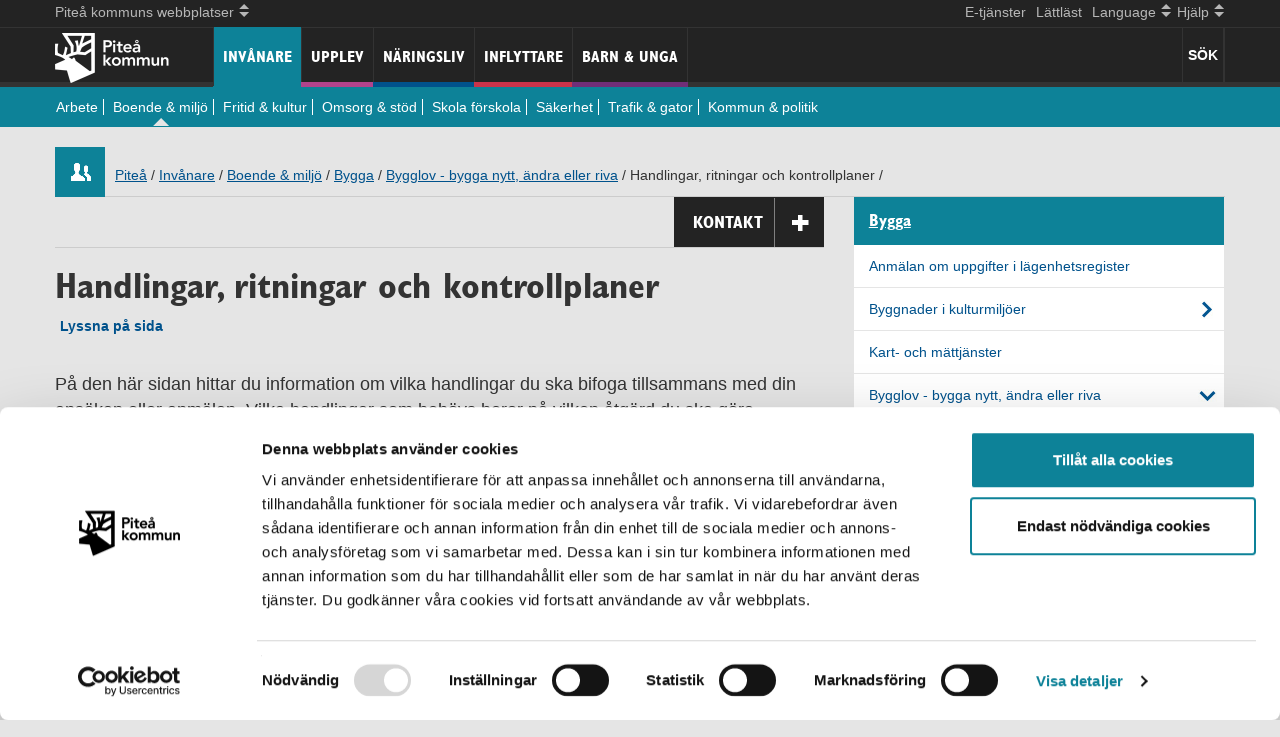

--- FILE ---
content_type: text/html; charset=utf-8
request_url: https://www.pitea.se/invanare/Boende-miljo/bygga/bygglov---bygga-nytt-andra-eller-riva/handlingar-ritningar-och-kontrollplaner/
body_size: 13491
content:



<!DOCTYPE html>
<html lang="sv">

<head>
	<meta http-equiv="X-UA-Compatible" content="IE=edge" />
	<meta charset="utf-8" />
	<meta name="referrer" content="same-origin"> 
	<meta name="viewport" content="width=device-width, initial-scale=1.0, minimum-scale=1.0" />
		<meta name="description" content="P&#229; den h&#228;r sidan hittar du information om  vilka handlingar du ska bifoga tillsammans med din ans&#246;kan eller anm&#228;lan. Vilka handlingar som beh&#246;vs beror p&#229; vilken &#229;tg&#228;rd du ska g&#246;ra. " /> 
    <link rel="apple-touch-icon" sizes="180x180" href="/apple-touch-icon.png?v=69BK3LN58Rq">
    <link rel="icon" type="image/png" sizes="32x32" href="/favicon-32x32.png?v=69BKL3N58Rq">
    <link rel="icon" type="image/png" sizes="16x16" href="/favicon-16x16.png?v=69BKL3N58Rq">
    <link rel="manifest" href="/site.webmanifest?v=69BKLN58Rq">
    <link rel="mask-icon" href="/safari-pinned-tab.svg?v=69BKLN58Rq" color="#0d8298">
    <link rel="shortcut icon" href="/favicon.ico?v=69BKLN58Rq">
    <meta name="msapplication-TileColor" content="#0d8298">
    <meta name="theme-color" content="#ffffff">

	<script id="Cookiebot" src="https://consent.cookiebot.com/uc.js" data-cbid="b4bd3465-3ccc-46ad-97d6-c8731e0fad69" data-blockingmode="auto" type="text/javascript"></script>

<!-- Matomo -->
<script type="text/plain" data-cookieconsent="statistics">
  var _paq = window._paq = window._paq || [];
  /* tracker methods like "setCustomDimension" should be called before "trackPageView" */
  _paq.push(["setExcludedQueryParams", ["\/bundles\/*","\/ICSCalendarHandler.ashx*","\/site\/login\/*","*\/wp-login*","*\/wp-admin*"]]);
  _paq.push(['trackPageView']);
  _paq.push(['enableLinkTracking']);
  (function() {
    var u="https://beta.pitea.se/";
    _paq.push(['setTrackerUrl', u+'matomo.php']);
    _paq.push(['setSiteId', '9']);
    var d=document, g=d.createElement('script'), s=d.getElementsByTagName('script')[0];
    g.async=true; g.src=u+'matomo.js'; s.parentNode.insertBefore(g,s);
  })();
</script>
<!-- End Matomo Code -->

	
	


	<title>Handlingar, ritningar och kontrollplaner - Bygglov - bygga nytt, &#228;ndra eller riva</title>
    <link rel="preload" href="/fonts/glyphicons-halflings-regular.woff2" as="font" type="font/woff2" crossorigin="anonymous">
	<link rel="preload" href="/images/fonts/GILCB___.woff2" as="font" type="font/woff2" crossorigin="anonymous">

    <script src="/bundles/jquery?v=LYwc5OxGSW7ZpkTf7ckY3GOdqafOvzeknRc1cFb3gaI1"></script>

    <link rel="stylesheet" href="/bundles/easycss?v=g8JC9-vSXyA2C72NxhTdWh18z5b_4h5yjUG0A-lsc5s1" media="print" onload="this.media='all'">
<noscript><link rel="stylesheet" href="/Static/css/easyspecific.css"></noscript>
    <link href="/bundles/bootstrapcss?v=lD92-THNccMxRR9jINDHmn2dmn3g0KsG5qP9rJk3qsc1" rel="stylesheet"/>

    <link href="/bundles/css?v=31dnQ-jAypQDS7itntbLjAI6L-7ikvkdAKEOI28_qbw1" rel="stylesheet"/>



	<link rel="stylesheet" type="text/css" href="/bundles/standardcss-v1" />
<link rel="stylesheet" type="text/css" href="/bundles/tourismwidecss" />
<link rel="stylesheet" type="text/css" href="/Scripts/bxSlider/jquery.bxslider-v1.css" />
 
    <link rel="alternate" type="application/rss+xml" href="/rss/aktuellt/" title="Aktuellt från Piteå kommun" />
</head>

<body id="body">
	

		<!--eri-no-index-->

<header class="navbar navbar-fixed-top navbar-inverse">
      <div class="navbar-background">
      <nav aria-label="Hj&#228;lp" class="helpline container">
     
               <a href="#skiptomain" class="skip-link">Hoppa till inneh&#229;ll</a>
               <ul class="nav bolag">
                  <li class="dropdown">
                          <a class="dropdown-toggle" data-toggle="dropdown" href="#allSites"><span class="drop-text">Pite&#229; kommuns webbplatser</span>
                        <span class="mob-arrows">
                           <span class="up-arrow"></span>
                           <span class="down-arrow"></span>
                        </span>
                          </a>
                          <ul class="dropdown-menu" id="allSites">
                                <li><a href="https://www.piteakommunforetag.se/">PIKAB</a></li>
                                <li><a href="http://www.pitebo.se/">Pitebo</a></li>
                                <li><a href="http://www.pireva.se">Pireva</a></li>
                                <li><a href="http://www.piteenergi.se/">PiteEnergi</a></li>
                                <li><a href="https://www.piteaportandhub.se/">Pite&#229; Hamn</a></li>
                                <li><a href="http://www.pnf.se/">Pite&#229; N&#228;ringsfastigheter</a></li>
                                <li><a href="http://www.piteasciencepark.se/">Pite&#229; Science Park</a></li>
                                <li><a href="http://www.studioacusticum.com/">Studio Acusticum</a></li>
                          </ul>
                    </li>
                 </ul>
                  <ul class="nav lang-help">
                   <li> <a href="https://pitea.enamnd.se/" >E-tj&#228;nster</a></li>
                   <li> <a href="/Lattlast/">L&#228;ttl&#228;st</a></li>
                   <li class="dropdown">
                        <a href="#allLang" class="dropdown-toggle" data-toggle="dropdown"><span class="drop-text">Language</span>                     
                            <span class="mob-arrows">
                               <span class="up-arrow"></span>
                               <span class="down-arrow"></span>
                            </span>

                        </a>
                        <ul class="dropdown-menu pite-lang" id="allLang">                                       
                                <li><a href="/invanare/Boende-miljo/bygga/bygglov---bygga-nytt-andra-eller-riva/handlingar-ritningar-och-kontrollplaner/">Swedish</a></li>
                                                                              </ul>               
                   </li>            
           
                   <li class="dropdown help">
                        <a href="#" class="dropdown-toggle" data-toggle="dropdown"><span class="drop-text">Hj&#228;lp</span>
                            <span class="mob-arrows">
                               <span class="up-arrow"></span>
                               <span class="down-arrow"></span>
                            </span>
                        </a>
                        <ul class="dropdown-menu" id="allHelp">
                        <li><a href="/Hjalp-mig/">Hj&#228;lp p&#229; pitea.se</a></li>
                    <li class="divider"></li>            
                    <li>
                                        <a href="/site/login/?ReturnUrl=/invanare/Boende-miljo/bygga/bygglov---bygga-nytt-andra-eller-riva/handlingar-ritningar-och-kontrollplaner/">Logga in</a>
                    </li>
                    </ul>
                   </li>
                 </ul>
      </nav>
      <hr class="hr-discreet" />
        <div class="container">                   
        <div class="clearfix allmenu">

        <!-- Responsive help functions-->             
          <div class="Pite-brand navbar-header">      
              <a class="navbar-brand" href="/">
                  <img src="/images/PK_logotyp_negativ_vit_stor.png" height="50"/>
              </a>
          </div>             

       <div class="visible-xs">
       
        <button type="button" class="navbar-toggle mob-mainmenu-btn visble-xs" id="mainmenu-btn" > 
            <span class="menu-text pull-left hover">Meny</span> 
            <span>
            <span class="icon-bar"></span>
            <span class="icon-bar"></span>
            <span class="icon-bar"></span>
            </span>
            
        </button>
        </div>
              <div class="weatherNsearch">                 
                  <div class="left accessearch" tabindex="0">
                     
                        
                      <button class="search-text searchbutton">S&#214;K</button>
                  </div>
                  
             </div>
             
        
        <!-- main mobile menu -->
        <nav aria-label="mobil Meny" class="main-mob-menu collapse" id="main-mob-menu">
            <ul class="nav">
                <li class="menu-kommun main-menu-links"><a class="menu-kommun" href="/invanare/">Inv&#229;nare</a>
                </li><li class="menu-tourism main-menu-links"><a class="menu-tourism" href="/Upplev/">Upplev</a>
                </li><li class="menu-naring main-menu-links"><a class="menu-naring" href="/Naringsliv/">N&#228;ringsliv</a>
                </li><li class="menu-flytta main-menu-links"><a class="menu-flytta" href="/inflyttare/">Inflyttare</a>
                </li><li class="menu-student main-menu-links"><a class="menu-student" href="/barn-och-unga/">Barn &amp; unga</a>
                </li>                  
            </ul>       
        </nav>

        <!-- main menu -->          
        <nav aria-label="Meny" id="main-menu" class="main-menu in">

          <ul class="nav">
            <li class="actsel active-menu-kommun main-menu-links"><a class="menu-kommun" href="/invanare/">Inv&#229;nare</a>
                                            <div class="mob-list-toggle visible-xs">
                                                        <button type="button" aria-label="undermeny" name="Undermeny" class="navbar-toggle mob-mainmenu-btn visble-xs" id="submenu-btn" > 
                                                            <span class="menu-text pull-right"></span> 
                                                            <span>
                                                            <span class="icon-bar"></span>
                                                            <span class="icon-bar"></span>
                                                            <span class="icon-bar"></span>
                                                            </span>
            
                                                        </button>
                                            </div>
                                        <ul class="main-submenu btn-to-menu collapse">
                                        <li><a href="/invanare/arbete/">Arbete</a></li>
                                        <li class="active"><a href="/invanare/Boende-miljo/">Boende &amp; milj&#246;</a></li>
                                        <li><a href="/invanare/fritid-kultur/">Fritid &amp; kultur</a></li>
                                        <li><a href="/invanare/Omsorg-stod/">Omsorg &amp; st&#246;d</a></li>
                                        <li><a href="/invanare/skola-forskola/">Skola f&#246;rskola</a></li>
                                        <li><a href="/invanare/Sakerhet/">S&#228;kerhet</a></li>
                                        <li><a href="/invanare/Trafik-gator/">Trafik &amp; gator</a></li>
                                        <li><a href="/invanare/Kommun-politik/">Kommun &amp; politik</a></li>

                                        </ul>

                                     </li><li class="menu-tourism nonsel main-menu-links"><a class="menu-tourism" href="/Upplev/">Upplev</a>

                                     </li><li class="menu-naring nonsel main-menu-links"><a class="menu-naring" href="/Naringsliv/">N&#228;ringsliv</a>

                                     </li><li class="menu-flytta nonsel main-menu-links"><a class="menu-flytta" href="/inflyttare/">Inflyttare</a>

                                     </li><li class="menu-student nonsel main-menu-links"><a class="menu-student" href="/barn-och-unga/">Barn &amp; unga</a>

                                     </li>
                                </ul>
                
            
                
        </nav>        
        </div>         
                           
            <div class="main-submenu-color menu-kommun"></div> 
        </div>          
      </div>
    
</header>
<div class="pushMenu"></div>
<div id="headersearchform" class="headersearchform hideit">
    <div class="container" role="search">
<form action="/sok/" method="get"><div class="col-xs-12 col-sm-8 col-md-9 col-lg-10 input-group">
    <label for="headerSearchForm" class="hidelabel">S&#246;k</label>
    
    <input type="text" name="query" id="headerSearchForm" placeholder="S&#246;k p&#229; pitea.se" class="ess-searchbox auto-search-header" />
    <input type="hidden" name="c" value="0" />
    <input type="hidden" name="culture" value="sv" class="culture-info"/>
    <div class="search-suggest">

    </div>
</div>
<div class="col-xs-12 col-sm-4 col-md-3 col-lg-2 input-group">
    <span class="closeHeaderSearch glyphicon glyphicon-remove" tabindex="0"></span>
    <button type="submit" class="ess-searchbutton">S&#246;k</button>
</div>
</form>   
    </div>
</div>		<!--/eri-no-index-->

		<div class="container">
			<!--eri-no-index-->



<div class="row hideMyTracks">
    <div class="col-sm-12 col-md-12">
            <div class="icon  menu-kommun"></div>
            <div class="breadcrumb" role="navigation" aria-label="Breadcrumb">
                <a href="/">Pite&#229;</a><span> /</span>
             <a href="/invanare/">Inv&#229;nare</a><span> /</span>
<a href="/invanare/Boende-miljo/">Boende &amp; milj&#246;</a><span> /</span>
<a href="/invanare/Boende-miljo/bygga/">Bygga</a><span> /</span>
<a href="/invanare/Boende-miljo/bygga/bygglov---bygga-nytt-andra-eller-riva/">Bygglov - bygga nytt, &#228;ndra eller riva</a><span> /</span>
Handlingar, ritningar och kontrollplaner<span> /</span>

            </div>

    </div>
</div> 
			<!--/eri-no-index-->
		</div>

	<main id="skiptomain" class="container">
		



<div class="row">
    <div class="col-sm-8 col-md-8">
        





    <h1 >Handlingar, ritningar och kontrollplaner</h1>



<!--eri-no-index-->
<div class="panel-group rs_skip" id="contacts">   
    <div class="contact-drop panel panel-default">
        <div class="panel-heading">
            <div class="panel-title">
                <div>
                    <a class="panel-toggle" data-keyboard="true" data-toggle="collapse" data-parent="#contacts" href="#ContactPanel" aria-controls="ContactPanel">Kontakt <span class="glyphicon glyphicon-plus"></span></a>
                </div>
            </div>
        </div>
        <div id="ContactPanel" class="panel-collapse collapse" role="article" tabindex="-1">
            <div class="panel-body">                
                    <div >
                        <div><h3>Telefontid/Tidsbokning</h3>
<p><strong>Allmänna bygglovsfrågor</strong> (bygglov, anmälan, tidsbokning)<br />Måndag – fredag 10.00 – 11.45</p>
<p><strong>Telefon</strong>&nbsp;&nbsp;0911-69 60 50</p>
<p><strong>Handläggare<br /></strong>Har du redan ett bygglovsärende&nbsp;kan du kontakta din handläggare.</p>
<p><b>Webbformulär</b> <a title="Fråga en bygglovshandläggare" href="/invanare/Boende-miljo/bygga/Bygglov-och-anmalan/fraga-en-bygglovshandlaggare/">Fråga en bygglovshandläggare</a></p>
<p>Du kan också ställa en fråga och/eller boka tid för besök via webbformulär. Ange din fastighetsbeteckning/adress, ditt ärende och&nbsp;din e-post/ditt telefonnummer och/eller önskemål om tid för träff.</p>
<p><strong>E-post&nbsp;</strong><a class="anti-spam-email" href="#" data-emailguid="f41069cf-3543-ea11-b213-005056b329b5">Planeringsavdelning</a>&nbsp;</p>
<p><b>Besöksadress</b> Stadsporten, Västergatan 10</p></div>    
                        <hr />
                    </div>                    
                                    <h2>KONTAKTA PITE&#197; KOMMUN</h2>                                                                                                                                                                                                     
                    <div><p><strong>Piteå kommun<br /></strong>941 85 PITEÅ</p>
<p><strong>Telefon</strong> 0911-69 60 00&nbsp;<strong><br /></strong></p>
<p><strong>E-post&nbsp;</strong><a href="mailto:kommun@pitea.se">Piteå kommun</a></p>
<p><strong>Organisationsnummer</strong> 212000-2759</p>
<h3>Stadshuset</h3>
<p><strong>Besöksadress</strong> Svartuddsvägen 1<br /> <strong>Öppettider</strong>&nbsp;Vardagar 08.00-17.00, dag före röd dag stänger vi kl 13.00<br />Sommartid (15/5 - 1/9): Vardagar 08.00-16.00</p>
<p><a href="/Kontakta/stadshuset/">Verksamheter och ärenden som hanteras i Stadshuset.</a></p>
<h3>Stadsporten</h3>
<p><strong>Besöksadress</strong> Västergatan 10<br /><strong>Öppettider</strong> vardagar 8-16&nbsp;</p>
<p><a href="/Kontakta/stadsporten/">Verksamheter och ärenden som hanteras i Stadsporten.</a></p>
<h3><strong>Vill du göra en orosanmälan?</strong></h3>
<p><a href="https://pitea.enamnd.se/oversikt/overview/894">Använd e-tjänsten för orosanmälan</a>. Använd<strong> inte</strong> Piteå kommuns faxnummer!</p></div>   
                    <div><a href="/Kontakta/Pitea-kommun/"> Alla kontaktuppgifter: Kontakta Piteå kommun</a></div>                 
                                    <hr />
                    <span class="contactBtn contactLink1 col-sm-6 col-md-6"><a href="/Medborgarservice/Felanmalan/">Felanm&#228;lan</a><i class="glyphicon glyphicon-chevron-right"></i></span>
                                    <span class="contactBtn contactLink2 col-sm-6 col-md-6"><a href="/invanare/Kommun-politik/Paverka-din-kommun/Metoder-for-att-paverka/">L&#228;mna &#229;sikter och klagom&#229;l</a><i class="glyphicon glyphicon-chevron-right"></i></span>
                
            </div>
        </div>
    </div>
</div>
<!--/eri-no-index-->  

 

<!-- Readspeaker script -->


     <!-- bxSlider CSS file -->
       



    <!-- Remove this? && Model.Count() < 4 -->
    <!--More than one img-->

  
<h2 class="sr-only rs_skip">Handlingar, ritningar och kontrollplaner</h2>



        <!-- Add querystrings -->

<div class="A11yRow">
    <div id="readspeaker_button1" class="rs_skip rsbtn rs_preserve">
        <a rel="nofollow" class="rsbtn_play" accesskey="L" href="//app-eu.readspeaker.com/cgi-bin/rsent?customerid=9687&amp;lang=sv_se&amp;readid=skiptomain&amp;url=https://www.pitea.se/invanare/Boende-miljo/bygga/bygglov---bygga-nytt-andra-eller-riva/handlingar-ritningar-och-kontrollplaner/">
            <span class="rsbtn_left rsimg rspart"><span class="rsbtn_text"><span>Lyssna p&#229; sida</span></span></span>
            <span class="rsbtn_right rsimg rsplay rspart"></span>
        </a>
    </div>
</div>



    <p class="introduction" >P&#229; den h&#228;r sidan hittar du information om  vilka handlingar du ska bifoga tillsammans med din ans&#246;kan eller anm&#228;lan. Vilka handlingar som beh&#246;vs beror p&#229; vilken &#229;tg&#228;rd du ska g&#246;ra. </p>

<div class="row equal-height"><div class="block linkitemcollectiontopagesblock full col-md-12">
<div class="menu-kommun">  
<div class="pagesaccordion panel-group" id="accordion-container1167250">
    <div class="panel panel-default">
        <div class="panel-heading">
            <h2 class="panel-title">
                <a class="panel-toggle" data-toggle="collapse" data-parent="#accordion-container1167250" href="#106309accordion-container1167250">Handlingar f&#246;r bygglovsans&#246;kan
                    <span class="glyphicon glyphicon-plus"></span>
                    
                </a>
            </h2>
        </div>
        <div id="106309accordion-container1167250" class="panel-collapse collapse" role="navigation">
            <div class="panel-body"><h3>Följande handlingar ska lämnas in:</h3>
<p><strong>Situationsplan 1 ex - skala 1:400 eller 1:500</strong></p>
<p><a href="/globalassets/tester/webbredaktorer/hanna-jonsson/bygganmalan-exempel-pa-situationsplan.pdf">Se exempel</a></p>
<p><strong>Planritning 1 ex - skala 1:100</strong></p>
<p><a href="/globalassets/tester/webbredaktorer/hanna-jonsson/bygganmalan-exempel-pa-planritning-och-sektionsritning.pdf">Se exempel</a></p>
<p><strong>Fasadritningar 1 ex - skala 1:100</strong></p>
<p><a href="/globalassets/tester/webbredaktorer/hanna-jonsson/bygganmalan-exempel-pa-fasadritning.pdf">Se exempel</a></p>
<p><strong>Sektionsritning 1 ex - skala 1:100</strong></p>
<p><a href="/globalassets/tester/webbredaktorer/hanna-jonsson/bygganmalan-exempel-pa-planritning-och-sektionsritning.pdf">Se exempel</a></p>
<h3><strong>Vid nybyggnad:</strong></h3>
<p><strong>Nybyggnadskarta 1 ex - skala 1:400</strong></p>
<p><a href="/">Läs mer om nybyggnadskarta</a></p>
<p><a title="Exempel på nybyggnadskarta (förenklad)" href="/contentassets/1fe94f6686b742d681bb1f76df6d29b8/forenklad-nybyggnadskarta.pdf">Exempel på nybyggnadskarta (förenklad)</a></p>
<p><a title="Exempel på nybyggnadskarta" href="/contentassets/1fe94f6686b742d681bb1f76df6d29b8/nybyggnadskarta.pdf">Exempel på nybyggnadskarta</a></p>
<p><strong>Situationsplan 1 ex - skala 1:400</strong></p>
<p><a href="/globalassets/tester/webbredaktorer/hanna-jonsson/nybyggnad-enbostadshus-situationsplan-1-400.pdf">Se exempel för enbostadshus</a></p>
<p><strong>Fasadritning - skala 1:100</strong></p>
<p><a href="/globalassets/tester/webbredaktorer/hanna-jonsson/nybyggnad-fasad-med-marklinje-till-fastighetsgrans.pdf">Se exempel för enbostadshus</a>&nbsp;(med marklinje till fastighetsgräns)</p>
<p><a href="/globalassets/tester/webbredaktorer/hanna-jonsson/nybyggnad_fasader.pdf">Se exempel för enbostadshus</a></p>
<p><strong>Plan och sektionsritning 1 ex - skala 1:100</strong></p>
<p><a href="/globalassets/tester/webbredaktorer/hanna-jonsson/nybyggnad-sektionsritning-plan.pdf">Se exempel&nbsp;</a></p>
<h3><strong>Vid om- och tillbyggnad:</strong>&nbsp;</h3>
<p><strong>Situationsplan 1 ex - 1:400</strong></p>
<p><a href="/globalassets/tester/webbredaktorer/hanna-jonsson/tillbyggnad-enbostadshus-situationsplan-1-400.pdf">Se exempel&nbsp;</a></p>
<p><strong>Fasadritning - skala 1:100</strong></p>
<p><a href="/globalassets/tester/webbredaktorer/hanna-jonsson/tillbyggnad-fasader.pdf">Se exempel&nbsp;</a></p>
<p><strong>Plan- och sektionsritning - skala 1:100</strong></p>
<p><a href="/globalassets/tester/webbredaktorer/hanna-jonsson/tillbyggnad-plan-sektion.pdf">Se exempel</a></p>
<p>&nbsp;</p>
<p>Under vissa förutsättningar kan du behöva ansöka om tillstånd för utfart. <a href="/Naringsliv/tillstand--tillsyn/Trafik-och-gator/Utfart/">Läs mer här</a></p></div>
        </div>
    </div>
    <div class="panel panel-default">
        <div class="panel-heading">
            <h2 class="panel-title">
                <a class="panel-toggle" data-toggle="collapse" data-parent="#accordion-container1167250" href="#106311accordion-container1167250">Handlingar till bygganm&#228;lan
                    <span class="glyphicon glyphicon-plus"></span>
                    
                </a>
            </h2>
        </div>
        <div id="106311accordion-container1167250" class="panel-collapse collapse" role="navigation">
            <div class="panel-body"><div id="svid12_5f8cc396177db5159bd2df73" class="sv-text-portlet sv-use-margins sv-skip-spacer">
<div class="sv-text-portlet-content">
<h3 class="font-normal">Följande handlingar ska alltid lämnas in:</h3>
<p class="font-normal"><strong>Bygganmälan med projektbeskrivning</strong><br />Planritning 1 ex - skala 1:100 <a href="/globalassets/tester/webbredaktorer/hanna-jonsson/bygganmalan-exempel-pa-planritning-och-sektionsritning.pdf">Se exempelritning här</a></p>
<p class="font-normal"><strong>Anmälan Attefall</strong></p>
</div>
</div>
<div id="svid12_5f8cc396177db5159bd2dfb8" class="sv-text-portlet sv-use-margins">
<div class="sv-text-portlet-content">
<p class="font-normal">Planritning 1 ex - skala 1:100 <a href="/globalassets/tester/webbredaktorer/hanna-jonsson/exempel-pa-planritning-och-sektionsritning.pdf">Se exempelritning här</a><br />Fasadritningar 1 ex. - skala 1:100 <a href="/globalassets/tester/webbredaktorer/hanna-jonsson/exempel-pa-fasadritning.pdf">Se exempelritning här</a><br />Situationsplan 1 ex - skala 1:400 eller 1:500 <a href="/globalassets/tester/webbredaktorer/hanna-jonsson/bygganmalan-exempel-pa-situationsplan.pdf">Se exempelritning här</a></p>
</div>
</div>
<div id="svid12_5f8cc396177db5159bd2dfba" class="sv-text-portlet sv-use-margins">
<div class="sv-text-portlet-content">
<p class="font-normal"><strong>Anmälan om eldstad</strong><br />Det finns förslag till kontrollplaner vid enkla typer av byggåtgärder.</p>
<p class="font-normal"><a href="/globalassets/tester/webbredaktorer/hanna-jonsson/kontrollplan-exempel-eldstad-rev.pdf">Förslag till kontrollplan</a></p>
</div>
</div>
<div id="svid12_5f8cc396177db5159bd2dffc" class="sv-text-portlet sv-use-margins">
<div id="Text6"><strong>Övriga anmälansärenden</strong></div>
<div class="sv-text-portlet-content">
<p class="font-normal">Följande handlingar ska lämnas in vid behov i övriga anmälansärenden</p>
<p class="font-normal">Situationsplan 1 ex - skala 1:400 eller 1:500&nbsp;<br />Sektionsritning 1 ex - skala 1:100 <br />Blankett om det är en bygglovsbefriad åtgärd som kommer närmare tomtgräns än 4,5 meter</p>
</div>
</div></div>
        </div>
    </div>
    <div class="panel panel-default">
        <div class="panel-heading">
            <h2 class="panel-title">
                <a class="panel-toggle" data-toggle="collapse" data-parent="#accordion-container1167250" href="#106310accordion-container1167250">Handlingar f&#246;r f&#246;rhandsbesked
                    <span class="glyphicon glyphicon-plus"></span>
                    
                </a>
            </h2>
        </div>
        <div id="106310accordion-container1167250" class="panel-collapse collapse" role="navigation">
            <div class="panel-body"><h3 class="font-normal">Följande handlingar ska lämnas in</h3>
<ul class="sol-bullet-list font-normal">
<li>En karta i mätbar skala, gärna 1:400 eller 1:1000 som visar tomtens placering och tillfartsväg.</li>
<li>Om fastigheten är stor ska du även lämna in en översiktskarta där du visar lokaliseringens placering.</li>
<li>Exempel på kartunderlag</li>
</ul>
<p><a href="/globalassets/tester/webbredaktorer/hanna-jonsson/exempelritning-forhandsbesked.pdf">Se exempel här</a></p></div>
        </div>
    </div>
    <div class="panel panel-default">
        <div class="panel-heading">
            <h2 class="panel-title">
                <a class="panel-toggle" data-toggle="collapse" data-parent="#accordion-container1167250" href="#106313accordion-container1167250">Handlingar f&#246;r marklov
                    <span class="glyphicon glyphicon-plus"></span>
                    
                </a>
            </h2>
        </div>
        <div id="106313accordion-container1167250" class="panel-collapse collapse" role="navigation">
            <div class="panel-body"><h3 class="font-normal">Följande handlingar ska lämnas in:</h3>
<p class="font-normal">Situationsplan 1 ex - skala 1:400 eller 1:500 som visar plushöjder före och efter samt marklutning och sluttningar. Vid större fyllningar även marksektioner.</p></div>
        </div>
    </div>
    <div class="panel panel-default">
        <div class="panel-heading">
            <h2 class="panel-title">
                <a class="panel-toggle" data-toggle="collapse" data-parent="#accordion-container1167250" href="#106598accordion-container1167250">Nybyggnadskarta
                    <span class="glyphicon glyphicon-plus"></span>
                    
                </a>
            </h2>
        </div>
        <div id="106598accordion-container1167250" class="panel-collapse collapse" role="navigation">
            <div class="panel-body"><p>Om du ska bygga nytt ska åtgärden ritas in på en nybyggnadskarta. Nybyggnadskartan utgör en del av underlaget för bygglovsprövningen och kan krävas främst vid nybyggnad inom detaljplanerat område och sammanhållen bebyggelse. Kartan ska spegla verkliga förhållanden och visar fastigheten tillsammans med planbestämmelser, marknivåer och eventuellt anslutningspunkt till vatten och avlopp.</p>
<p>I samband med att du söker bygglov får du information om du behöver en nybyggnadskarta. Upprättande och utlämnande av en nybyggnadskarta är myndighetsutövning och utförs av Piteå kommuns MBK-verksamhet, den kan inte upprättas av konsult.</p>
<p><strong>För att förenkla inmätningen för nybyggnadskartan kan du:</strong></p>
<ul>
<li>markera eventuella gränsmarkeringar på tomten.</li>
<li>markera hörnen för din tänkta placering av byggnaderna på marken. Placeringen redovisas därefter på nybyggnadskartan, som hjälp då ni sedan skapar situationsplanen, skala 1:400 eller 1:500 för bygglovsansökan.</li>
</ul>
<p><a href="https://pitea.enamnd.se/oversikt/overview/2975">Här kan du ansöka om nybyggnadskarta<br /></a></p>
<p>Nedan ser du exempel på nybyggnadskartor:</p>
<p><a title="exempel på nybyggnadskarta (förenklad)" href="/contentassets/e2586e946e7a492a8f6c2161faa3d23c/forenklad-nybyggnadskarta.pdf">Exempel på nybyggnadskarta (förenklad)</a></p>
<p><a title="Exempel på nybyggnadskarta" href="/contentassets/e2586e946e7a492a8f6c2161faa3d23c/nybyggnadskarta.pdf">Exempel på nybyggnadskarta&nbsp;</a></p></div>
        </div>
    </div>
    <div class="panel panel-default">
        <div class="panel-heading">
            <h2 class="panel-title">
                <a class="panel-toggle" data-toggle="collapse" data-parent="#accordion-container1167250" href="#106312accordion-container1167250">Rivningsanm&#228;lan
                    <span class="glyphicon glyphicon-plus"></span>
                    
                </a>
            </h2>
        </div>
        <div id="106312accordion-container1167250" class="panel-collapse collapse" role="navigation">
            <div class="panel-body"><h3 class="font-normal"><strong>Följande handlingar ska lämnas in:</strong></h3>
<p class="font-normal"><strong>Inom detaljplanerat område:</strong></p>
<ul class="sol-bullet-list font-normal">
<li>Situationsplan, 1 ex 1:400 eller 1:500 - med byggnaden som ska rivas markerad.<a href="/globalassets/tester/webbredaktorer/hanna-jonsson/bygganmalan-exempel-pa-situationsplan.pdf"> Se exempel här</a></li>
<li>Foto på byggnaden</li>
<li>Förslag till kontrollplan <a href="/globalassets/tester/webbredaktorer/hanna-jonsson/kontrollplan-exempel-rivning_2018.pdf">Se exempel här</a></li>
<li>Materialinventering</li>
</ul>
<p class="font-normal"><strong>Utanför detaljplanerat område:</strong></p>
<ul class="sol-bullet-list font-normal">
<li>Situationsplan, 1 ex 1:400 eller 1:500 - med byggnaden som ska rivas markerad. Se ritningsexempel ovan</li>
<li>Foto på byggnaden</li>
<li>Förslag till kontrollplan, <a href="/globalassets/tester/webbredaktorer/hanna-jonsson/kontrollplan-exempel-rivning_2018.pdf">se exempel här</a></li>
<li>Materialinventering</li>
</ul>
<p>Här hittar du en <a href="/globalassets/tester/webbredaktorer/hanna-jonsson/rivningsplan-bilaga-till-ansokan.pdf" target="_blank">rivningsplan, bilaga till bygg och&nbsp;</a>rivningsanmälan&nbsp;</p></div>
        </div>
    </div>
</div>
</div> 
</div></div><div class="row equal-height"><div class="block miniteaserblock full col-md-12"><!--eri-no-index-->
<div class="miniteaser-margin">
<div class="miniteaser-kommun" ></div>
    <a href="/invanare/Boende-miljo/bygga/bygglov---bygga-nytt-andra-eller-riva/handlingar-ritningar-och-kontrollplaner/kontrollplaner/">
        <span class="smallBannerHeadline" >Kontrollplaner</span>
        <span class="smallBannerLink" >Se exempel h&#228;r<i class="glyphicon glyphicon-chevron-right"></i></span>
    </a>

</div>
<!--/eri-no-index--></div></div><div class="row equal-height"><div class="block editorialblock full col-md-12"><div class="clearfix" >
    <h2 id="h-Ritningar" class="sv-font-rubrik-2-inv">Ritningar</h2>
<p class="font-normal">Ritningarna ska vara fackmannamässigt gjorda med ritningshuvud i nedre högra hörnet. Kopierade på vitt papper med svart text och svarta linjer, samt nedvikta till A4.</p>
<p class="font-normal">En ritning görs alltid skalenlig och ska vara måttsatt. Måttsätt aktuella delar på respektive ritning. Avstånd till gata och tomtgräns måttsätts på situationsplanen. På fasadritningarna ska befintliga och blivande marklinjer vara inritade.</p>
<p class="font-normal">Observera att en ritning som ska lämnas in digitalt ska vara i PDF-format, antingen skapade via ett ritprogram eller inskannade på en skanner.<br />Ritning som fotograferats och gjorts om från fotoformat till PDF är inte godkänd som digital handling.</p>
</div></div></div><div class="row equal-height"><div class="block miniteaserblock full col-md-12"><!--eri-no-index-->
<div class="miniteaser-margin">
<div class="miniteaser-kommun" ></div>
    <a href="/invanare/Boende-miljo/bygga/bygglov---bygga-nytt-andra-eller-riva/handlingar-ritningar-och-kontrollplaner/exempelritningar/">
        <span class="smallBannerHeadline" >Exempelritningar</span>
        <span class="smallBannerLink" >Se exempel h&#228;r<i class="glyphicon glyphicon-chevron-right"></i></span>
    </a>

</div>
<!--/eri-no-index--></div></div>





    <div class="responsibilities" >
        <h2 class="related_heading">Ansvarig f&#246;rvaltning:</h2>
<ul>
        <li>
            <a href="/invanare/Kommun-politik/Forvaltning/Samhallsbyggnad/">Samh&#228;llsbyggnad<i class="glyphicon glyphicon-chevron-right"></i></a>
        </li>
</ul>  
    </div>

    <div class="responsibilities" >
        <h2 class="related_heading">Ansvarig n&#228;mnd:</h2>
<ul>
        <li>
            <a href="/invanare/Kommun-politik/politik/Namnder/Samhallsbyggnadsnamnden/">Samh&#228;llsbyggnadsn&#228;mnden<i class="glyphicon glyphicon-chevron-right"></i></a>
        </li>
</ul>  
    </div>


 
<!-- Old FB script. Not in use? <script>(function(d, s, id) {var js, fjs = d.getElementsByTagName(s)[0];if (d.getElementById(id)) return;js = d.createElement(s); js.id = id;js.src = \"//connect.facebook.net/sv_SE/sdk.js#xfbml=1&version=v2.5&appId=612476342114096\";fjs.parentNode.insertBefore(js, fjs);}(document, 'script', 'facebook-jssdk'));</script> -->

<!--eri-no-index-->
<!-- Share functions -->
<div class="sharebox">
    <span><strong>Dela:</strong></span>
    
    <a class="customFB lazy-bg" href="http://www.facebook.com/sharer/sharer.php?u=https://www.pitea.se/invanare/Boende-miljo/bygga/bygglov---bygga-nytt-andra-eller-riva/handlingar-ritningar-och-kontrollplaner/"><span class="sr-only">Facebook</span></a>
    <a class="customIn lazy-bg" href="https://www.linkedin.com/shareArticle?mini=true&amp;url=https://www.pitea.se/invanare/Boende-miljo/bygga/bygglov---bygga-nytt-andra-eller-riva/handlingar-ritningar-och-kontrollplaner/"><span class="sr-only">LinkedIn</span></a>
    <a class="twitter-share-button lazy-bg" href="https://twitter.com/intent/tweet?text=https://www.pitea.se/invanare/Boende-miljo/bygga/bygglov---bygga-nytt-andra-eller-riva/handlingar-ritningar-och-kontrollplaner/" data-size="large"><span class="sr-only">Twitter</span></a>
    <a class="email-share lazy-bg" href="mailto:?subject=Tips%20sida%20pitea.se&amp;body=Vill%20tipsa%20dig%20om%20detta%20https://www.pitea.se/invanare/Boende-miljo/bygga/bygglov---bygga-nytt-andra-eller-riva/handlingar-ritningar-och-kontrollplaner/"><span class="sr-only">E-Post</span></a>
</div>


<!-- Share function END -->
<!--/eri-no-index-->   

<div class="border">
    
    <p><strong>Sidan kontrollerad:</strong> 2022-03-15 11:38:35 </p>
</div>
    </div>

    <div class="col-sm-4 col-md-4">
        <div class="rs_preserve">
            <!--eri-no-index-->
                <div id="subMenuHeader" class="menu-kommun">
                        <h2><a href="/invanare/Boende-miljo/bygga/">Bygga</a></h2>
                </div>
                <div id="subMenu" role="navigation" class="menu-kommun">
                            <ul>
            <li>
                <a href="/invanare/Boende-miljo/bygga/anmalan-om-uppgiftern-i-lagenhetsregister/" class="
                    
                                        
                    depth_5">
                    Anm&#228;lan om uppgifter i l&#228;genhetsregister                       
                </a>
                
            </li>
            <li>
                <a href="/invanare/Boende-miljo/bygga/Byggnader-i-kulturmiljoer/" class="
                    hasChildren 
                                        
                    depth_5">
                    Byggnader i kulturmilj&#246;er                       
                </a>
                
            </li>
            <li>
                <a href="/invanare/Boende-miljo/bygga/kart--och-mattjanster/" class="
                    
                                        
                    depth_5">
                    Kart- och m&#228;ttj&#228;nster                       
                </a>
                
            </li>
            <li>
                <a href="/invanare/Boende-miljo/bygga/bygglov---bygga-nytt-andra-eller-riva/" class="
                    hasChildren 
                    bold                     
                    depth_5">
                    Bygglov - bygga nytt, &#228;ndra eller riva                       
                </a>
                        <ul>
            <li>
                <a href="/invanare/Boende-miljo/bygga/bygglov---bygga-nytt-andra-eller-riva/bygglovsprocessen/" class="
                    
                                        
                    depth_6">
                    Bygglovsprocessen                       
                </a>
                
            </li>
            <li>
                <a href="/invanare/Boende-miljo/bygga/bygglov---bygga-nytt-andra-eller-riva/behover-jag-soka-bygglov/" class="
                    
                                        
                    depth_6">
                    Beh&#246;ver jag s&#246;ka bygglov                       
                </a>
                
            </li>
            <li>
                <a href="/invanare/Boende-miljo/bygga/bygglov---bygga-nytt-andra-eller-riva/e-tjanster/" class="
                    
                                        
                    depth_6">
                    E-tj&#228;nster                       
                </a>
                
            </li>
            <li>
                <a href="/invanare/Boende-miljo/bygga/bygglov---bygga-nytt-andra-eller-riva/handlingar-ritningar-och-kontrollplaner/" class="active 
                    hasChildren 
                    bold                     
                    depth_6">
                    Handlingar, ritningar och kontrollplaner                       
                </a>
                        <ul>
            <li>
                <a href="/invanare/Boende-miljo/bygga/bygglov---bygga-nytt-andra-eller-riva/handlingar-ritningar-och-kontrollplaner/exempelritningar/" class="
                    
                                        
                    depth_7">
                    Exempelritningar                       
                </a>
                
            </li>
            <li>
                <a href="/invanare/Boende-miljo/bygga/bygglov---bygga-nytt-andra-eller-riva/handlingar-ritningar-och-kontrollplaner/kontrollplaner/" class="
                    
                                        
                    depth_7">
                    Kontrollplaner                       
                </a>
                
            </li>
        </ul>

            </li>
            <li>
                <a href="/invanare/Boende-miljo/bygga/bygglov---bygga-nytt-andra-eller-riva/ordlista-a-o/" class="
                    
                                        
                    depth_6">
                    Ordlista Bygglov                       
                </a>
                
            </li>
            <li>
                <a href="/invanare/Boende-miljo/bygga/bygglov---bygga-nytt-andra-eller-riva/kontakta-oss/" class="
                    
                                        
                    depth_6">
                    Kontakta oss                       
                </a>
                
            </li>
        </ul>

            </li>
            <li>
                <a href="/invanare/Boende-miljo/bygga/strandskydd/" class="
                    
                                        
                    depth_5">
                    Strandskydd                       
                </a>
                
            </li>
        </ul>

                </div>
            <!--/eri-no-index-->
            
        </div>
    </div>
</div>

	</main>
		<!--eri-no-index-->
<footer class="footer">
    <div class="container">
            <div class="row equal-height footer"><div class="block editorialblock col-md-4"><div class="clearfix" >
    <h2>Kontakt</h2>
<ul>
<li><a href="/Medborgarservice/Felanmalan/">Felanmälan</a></li>
<li><a href="/Kontakta/Pitea-kommun/">Kontakter A-Ö</a></li>
<li><a href="/invanare/Kommun-politik/Paverka-din-kommun/Metoder-for-att-paverka/synpunkten/lamna-synpunkt/">Synpunkter</a></li>
<li><a href="/Medborgarservice/ekonomiservice/">Betala till kommunen</a></li>
<li><a href="/Medborgarservice/Upphandlingar/till-dig-som-ar-leverantor-till-pitea-kommun/">Till dig som är leverantör&nbsp;</a></li>
</ul>
<h2><strong>Stadshuset</strong></h2>
<p>Besöksadress:<span> Svartuddsvägen 1</span><br /><span> </span>Öppettider på Stadshuset:&nbsp;<span>Vardagar 8-17<br /></span>(dag före röd dag stänger vi kl 13)<br />Sommartid (15/5-1/9):<span> Vardagar 8-16<br />Organisationsnummer: 212000-2759<br /></span></p>
<p>&nbsp;</p>
</div></div><div class="block editorialblock col-md-4"><div class="clearfix" >
    <h2>Hitta snabbt</h2>
<ul>
<li><a href="/Medborgarservice/">Medborgarservice</a></li>
<li><a title="E-tjänster" href="https://pitea.enamnd.se/">E-tjänster</a></li>
<li><a title="Länk till Piteå stories" href="https://piteastories.se" target="_blank">Piteå stories</a></li>
<li><a title="Länk till karttjänster" href="https://gisportal.pitea.se/portal/apps/experiencebuilder/experience/?id=607d6952afce4815a15d06a633914278">Kommunkarta</a></li>
<li><a href="/press/">Press</a></li>
<li><a href="/Lattlast/">Lättläst</a></li>
<li><a href="/Hjalp-mig/lyssna/">Lyssna</a></li>
</ul>
<h2>Om sajten</h2>
<ul>
<li><a href="/Hjalp-mig/">Hjälp</a></li>
<li><a href="/Hjalp-mig/Om-cookies/">Cookies</a></li>
<li><a title="Länk till PDF-läsare" href="/Hjalp-mig/pdf-lasare/">PDF-läsare</a></li>
<li><a href="/invanare/Sakerhet/Kommunens-sakerhetsarbete/dataskyddsforordningen-gdpr/">Hantering av&nbsp;personuppgifter</a></li>
<li><a href="/Hjalp-mig/digital-tillganglighet/tillganglighetsutlatande/">Tillgänglighetsutlåtande</a></li>
<li><a class="js-felanmalan" href="/Medborgarservice/Felanmalan/felanmalan-webb/">Hittat ett fel på sidan?</a></li>
</ul>
</div></div><div class="block editorialblock col-md-4"><div class="clearfix" >
    <h2>Sociala medier</h2>
<p><a title="Facebook" href="https://www.facebook.com/pitea.se" target="_blank">Facebook</a></p>
<p><a title="Instagram" href="https://www.instagram.com/jobbaipiteakommun/" target="_blank">Instagram</a></p>
<p><a title="LinkedIn" href="https://www.linkedin.com/company/piteakommun/" target="_blank">LinkedIn</a></p>
<p><a title="Piteå kommun i sociala medier" href="/Medborgarservice/sociala-medier/">Piteå kommun i social medier</a></p>
<h2>Annat viktigt</h2>
<p><a title="Gör en orosanmälan" href="/invanare/Omsorg-stod/Stod-till-barn-och-familj/Orosanmalan-misstanke-om-att-ett-barn-eller-vuxen-far-illa/"><img alt="Gör en orosanmälan" src="/contentassets/504683f5cbc5429dacb4527eb1a48cd5/knappar-webben-192x80-orosanmalan-1.png" height="83" width="200" /></a></p>
<p><a title="Våldsutsatt av närstående" href="/invanare/Omsorg-stod/Vuxna/vald-i-nara-relationer/"><img alt="Utsatt för våld av närstående?" src="/contentassets/504683f5cbc5429dacb4527eb1a48cd5/knappar-webben-192x80-vald-1.png" height="83" width="200" /></a></p>
<p><a title="Psykisk hälsa barn och unga" href="/invanare/Omsorg-stod/Stod-till-barn-och-familj/stod-till-unga/"><img alt="Psykisk hälsa barn och unga" src="/contentassets/504683f5cbc5429dacb4527eb1a48cd5/knappar-webben-192x80-psykisk-1.png" height="83" width="200" /></a></p>
<p><a title="Jourtelefoner extern länk" href="https://www.1177.se/Norrbotten/liv--halsa/psykisk-halsa/att-soka-stod-och-hjalp/rad-och-stod-pa-chatt-och-telefon-vid-psykisk-ohalsa-och-beroende"><img alt="Jourtelefoner extern länk" src="/contentassets/504683f5cbc5429dacb4527eb1a48cd5/knappar-webben-192x80-jourtelefon-1.png" height="83" width="200" /></a></p>
</div></div></div>
    <div class="row">
        <div class="col-sm-12 col-md-12">
            <hr>
            <div class="kommunlogga">© Piteå kommun * Svartuddsvägen 1 * 941 85 PITEÅ * Telefon: 0911-69 60 00 (vxl) Ladda ner <a href="http://get.adobe.com/reader/" >Acrobat Reader (extern länk)</a></div>
        </div>
    </div>
    </div>
</footer>		<!--/eri-no-index-->

	<script src="/bundles/bootstrapjs?v=QNfNWLmiA7CMoTJ1-FhQiJyLPFhq7ih1h0fJOCadmtg1"></script>

    <script src="/bundles/js?v=kMiogE755z9vXow1NWMkilacWxjilJ2HGSpuSoscgl41"></script>

    <script src="/bundles/pitecustomjs?v=bCg1Tnjut3MmygwMj0yuU36ZX4ae0AnAC09MdseGnh01"></script>


	
<script type="text/javascript" src="/Scripts/ContactsPanel.js"></script>
<script type="text/javascript" src="/Static/webReader/webReader.js?pids=wr"></script>
<script type="text/javascript" src="/Scripts/LinkItemCollectionToPages.js"></script>


	
	<script>window.rsConf = { ui: { disableDetachment: true } };</script>
</body>

</html>

--- FILE ---
content_type: application/x-javascript
request_url: https://consentcdn.cookiebot.com/consentconfig/b4bd3465-3ccc-46ad-97d6-c8731e0fad69/pitea.se/configuration.js
body_size: 482
content:
CookieConsent.configuration.tags.push({id:181659344,type:"script",tagID:"",innerHash:"",outerHash:"",tagHash:"11625973553673",url:"https://consent.cookiebot.com/uc.js",resolvedUrl:"https://consent.cookiebot.com/uc.js",cat:[1,3]});CookieConsent.configuration.tags.push({id:181659345,type:"script",tagID:"",innerHash:"",outerHash:"",tagHash:"14860811885046",url:"https://www.google.com/recaptcha/api.js?render=6LdCiNkkAAAAAElWfI9KA4qywt0ZAUgx1nKENu_z",resolvedUrl:"https://www.google.com/recaptcha/api.js?render=6LdCiNkkAAAAAElWfI9KA4qywt0ZAUgx1nKENu_z",cat:[1]});CookieConsent.configuration.tags.push({id:181659349,type:"iframe",tagID:"",innerHash:"",outerHash:"",tagHash:"6521560632161",url:"https://www.youtube.com/embed/iSa-YkIR9is",resolvedUrl:"https://www.youtube.com/embed/iSa-YkIR9is",cat:[4]});CookieConsent.configuration.tags.push({id:181659350,type:"iframe",tagID:"",innerHash:"",outerHash:"",tagHash:"4858273484902",url:"https://play.mediaflow.com/ovp/16/96OESUX2QT?theme=",resolvedUrl:"https://play.mediaflow.com/ovp/16/96OESUX2QT?theme=",cat:[1]});CookieConsent.configuration.tags.push({id:181659360,type:"iframe",tagID:"",innerHash:"",outerHash:"",tagHash:"15138925295434",url:"https://iotportal.atea.se/dashboard/d4777e50-71cd-11ef-8d91-a1cc93d50dcb?publicId=e4d65b10-e6c1-11e8-809d-ddd5955d0efa",resolvedUrl:"https://iotportal.atea.se/dashboard/d4777e50-71cd-11ef-8d91-a1cc93d50dcb?publicId=e4d65b10-e6c1-11e8-809d-ddd5955d0efa",cat:[1,5]});CookieConsent.configuration.tags.push({id:181659361,type:"iframe",tagID:"",innerHash:"",outerHash:"",tagHash:"9536047057695",url:"https://www.kommersannons.se/eLite/Notice/EmbeddedNoticeList.aspx?&NoticeStatus=1&ProcuringEntityId=155",resolvedUrl:"https://www.kommersannons.se/eLite/Notice/EmbeddedNoticeList.aspx?&NoticeStatus=1&ProcuringEntityId=155",cat:[1]});CookieConsent.configuration.tags.push({id:181659362,type:"iframe",tagID:"",innerHash:"",outerHash:"",tagHash:"3110065861419",url:"https://pitea-kommun---signage.web.app/airqualitygauge-responsive-backup",resolvedUrl:"https://pitea-kommun---signage.web.app/airqualitygauge-responsive-backup",cat:[1]});CookieConsent.configuration.tags.push({id:181659378,type:"iframe",tagID:"",innerHash:"",outerHash:"",tagHash:"6478511053790",url:"https://www.youtube-nocookie.com/embed/cU4PWzbrvxg",resolvedUrl:"https://www.youtube-nocookie.com/embed/cU4PWzbrvxg",cat:[4]});

--- FILE ---
content_type: application/javascript
request_url: https://www.pitea.se/Scripts/LinkItemCollectionToPages.js
body_size: -250
content:
$(document).ready(function () {    
    $('.pagesaccordion').each(function () {
        $(this).find('.panel-collapse').on('shown.bs.collapse', function () {
            $(this).prev().find(".glyphicon").removeClass("glyphicon-plus").addClass("glyphicon-minus");
        });    

        $(this).find('.panel-collapse').on('hidden.bs.collapse', function () {
            $(this).prev().find(".glyphicon").removeClass("glyphicon-minus").addClass("glyphicon-plus");
        });      
    });
});

--- FILE ---
content_type: application/javascript
request_url: https://www.pitea.se/Scripts/LinkItemCollectionToPages.js
body_size: -266
content:
$(document).ready(function () {    
    $('.pagesaccordion').each(function () {
        $(this).find('.panel-collapse').on('shown.bs.collapse', function () {
            $(this).prev().find(".glyphicon").removeClass("glyphicon-plus").addClass("glyphicon-minus");
        });    

        $(this).find('.panel-collapse').on('hidden.bs.collapse', function () {
            $(this).prev().find(".glyphicon").removeClass("glyphicon-minus").addClass("glyphicon-plus");
        });      
    });
});